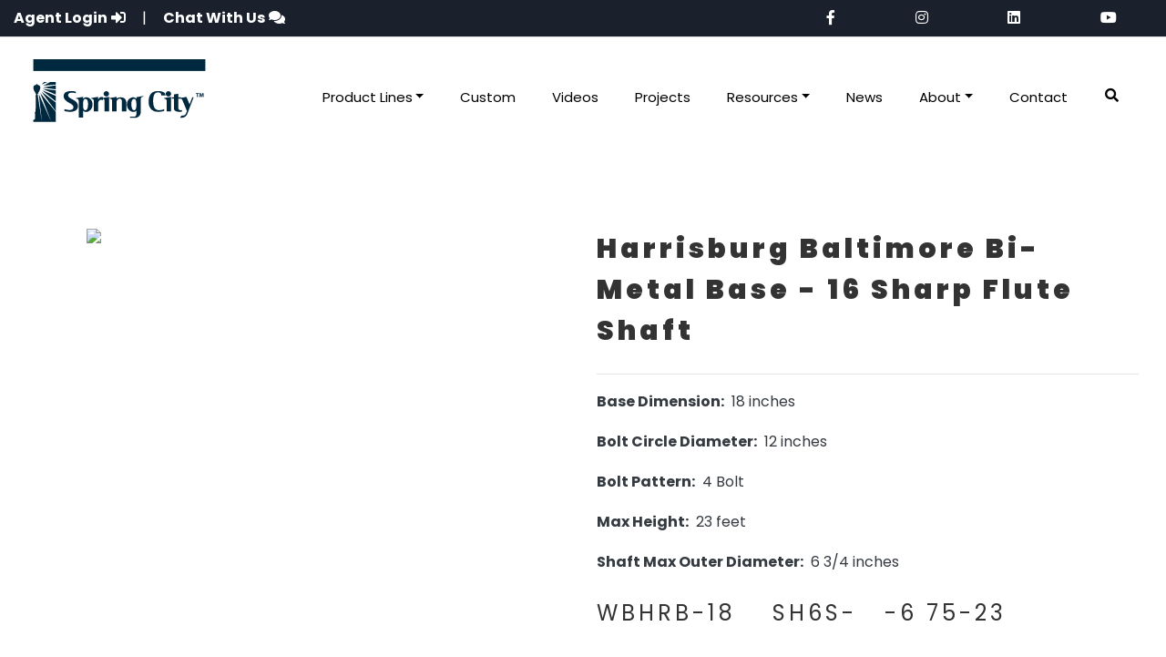

--- FILE ---
content_type: text/html; charset=utf-8
request_url: https://www.springcity.com/Product/harrisburg-baltimore-bimetal-base--16-sharp-flute-shaft
body_size: 35931
content:
<!DOCTYPE html>
<html lang="en">
<head>
    <!-- Google Tag Manager -->
    <script>
        (function (w, d, s, l, i) {
            w[l] = w[l] || []; w[l].push({
                'gtm.start':
                    new Date().getTime(), event: 'gtm.js'
            }); var f = d.getElementsByTagName(s)[0],
                j = d.createElement(s), dl = l != 'dataLayer' ? '&l=' + l : ''; j.async = true; j.src =
                    'https://www.googletagmanager.com/gtm.js?id=' + i + dl; f.parentNode.insertBefore(j, f);
        })(window, document, 'script', 'dataLayer', 'GTM-N7GBTP4');
    </script>
    <!-- End Google Tag Manager -->


    <title>Harrisburg Baltimore Bi-Metal Post Base | 16 Sharp Flute Shaft | WBHRB-18</title>
    <meta charset="utf-8">
    <meta name="viewport" content="width=device-width, initial-scale=1, shrink-to-fit=no">
    <link rel="icon" href="/favicon.ico" type="image/x-icon" />
    <meta name="description" content="Beautifully crafted ornate LED luminaires, lamp posts, bollards, and traffic control pieces.">
    <meta name="keywords" content="Street lighting, Spring City street lighting, outdoor lighting, decorative outdoor lighting, LED Families, Eight Sided, Square, Pendant, Acorn, Cast Frame Conversion Kits, Decorative Light Posts, One Piece Cast Light Pole, Bi-Metal Pole, Traffic Base, Cast Aluminum Base and Extrusion Shaft, Junction Boxes and Pole Bases, Cross Arms and Wall Brackets, Cross Arms, Wall Brackets, Bollards, Outdoor Lighting Accessories">
    <meta name="robots" content="index, follow">
    <meta http-equiv="Content-Type" content="text/html; charset=utf-8">
    <meta name="language" content="English">
    <meta name="revisit-after" content="30 days">
    <meta name="author" content="Spring City Electrical Manufacturing Company, Cre8tive Logic, Pasquine Consulting">

    <link rel="stylesheet" href="https://fonts.googleapis.com/css?family=Poppins:200,300,400,500,600,700,900">
    <link rel="stylesheet" href="https://fonts.googleapis.com/css?family=Playfair+Display:400,400i,700,700i,900,900i">
    <link rel="stylesheet" href="https://use.fontawesome.com/releases/v5.8.2/css/all.css" integrity="sha384-oS3vJWv+0UjzBfQzYUhtDYW+Pj2yciDJxpsK1OYPAYjqT085Qq/1cq5FLXAZQ7Ay" crossorigin="anonymous">

    
    <link href="/css/c8l-2024.css" rel="stylesheet"/>
<link href="/css/open-iconic-bootstrap.min.css" rel="stylesheet"/>
<link href="/css/animate.css" rel="stylesheet"/>
<link href="/css/owl.carousel.min.css" rel="stylesheet"/>
<link href="/css/owl.theme.default.min.css" rel="stylesheet"/>
<link href="/css/magnific-popup.css" rel="stylesheet"/>
<link href="/css/aos.css" rel="stylesheet"/>
<link href="/css/ionicons.min.css" rel="stylesheet"/>
<link href="/css/flaticon.css" rel="stylesheet"/>
<link href="/css/icomoon.css" rel="stylesheet"/>
<link href="/css/style.css" rel="stylesheet"/>


    <style type="text/css">
        #InsuranceOutermostDiv {
            font-weight: lighter;
            text-align: justify;
            margin-bottom: 25px;
            width: 100%;
        }

        #InsuranceLinkDiv {
            font-size: 95%;
            margin: auto;
            text-align: center;
            margin-bottom: 10px;
        }

        #InsuranceNoteDiv {
            font-size: 70%;
            line-height: 1.4;
        }

        #ChatIconListItem:hover {
            cursor: pointer;
        }
    </style>

    <script src="/js/jquery.min.js"></script>

    
    <script src="/js/jquery-migrate-3.0.1.min.js"></script>
<script src="/js/popper.min.js"></script>
<script src="/js/bootstrap.min.js"></script>
<script src="/js/jquery.easing.1.3.js"></script>
<script src="/js/jquery.waypoints.min.js"></script>
<script src="/js/jquery.stellar.min.js"></script>
<script src="/js/owl.carousel.min.js"></script>
<script src="/js/jquery.magnific-popup.min.js"></script>
<script src="/js/jquery.animateNumber.min.js"></script>
<script src="/js/scrollax.min.js"></script>


    <link rel="StyleSheet" href="/css/PasquineConsultingStyles.css" type="text/css" />

    
    <link rel="stylesheet" href="//code.jquery.com/ui/1.12.1/themes/base/jquery-ui.css" />
    <script type="text/javascript" src="https://code.jquery.com/ui/1.12.1/jquery-ui.js"></script>

    <script type="text/javascript">
		//Shorthand for $(document).ready()
		$(function () {
			//$("#txtEmailAddress").bind("NewsletterBoxEnterKeyHandler", function (e) {
			//	CheckNewsletterFormSubmit();
			//});

			$("#txtEmailAddress").keyup(function (e) {
				var keyCode = e.keyCode || e.which;

				if (keyCode === 13) {
					//$(this).trigger("NewsletterBoxEnterKeyHandler");
					CheckNewsletterFormSubmit();
				}
			});

			//$("#btnNewsletter").bind("NewsletterButtonHandler", function (e) {
			//	CheckNewsletterFormSubmit();
			//});

			$("#btnNewsletter").click(function (e) {
				//$(this).trigger("NewsletterButtonHandler");
				CheckNewsletterFormSubmit();
			});

			$("#SearchText").keyup(function (e) {
				var keyCode = e.keyCode || e.which;

				if (keyCode === 13) {
					Search();
				}
			});

			$("#SearchButton").click(function (e) {
				Search();
			});
		});

		function isValidEmailAddress(email) {
			var expr = /^([\w-\.]+)@((\[[0-9]{1,3}\.[0-9]{1,3}\.[0-9]{1,3}\.)|(([\w-]+\.)+))([a-zA-Z]{2,4}|[0-9]{1,3})(\]?)$/;
			if (!expr.test(email)) {
				return false;
			}
			return true;
        }

        function isValidDate(dateString) {
            // First check for the pattern
            if (!/^\d{1,2}\/\d{1,2}\/\d{4}$/.test(dateString))
                return false;

            // Parse the date parts to integers
            var parts = dateString.split("/");
            var day = parseInt(parts[1], 10);
            var month = parseInt(parts[0], 10);
            var year = parseInt(parts[2], 10);

            // Check the ranges of month and year
            if (year < 1000 || year > 3000 || month == 0 || month > 12)
                return false;

            var monthLength = [31, 28, 31, 30, 31, 30, 31, 31, 30, 31, 30, 31];

            // Adjust for leap years
            if (year % 400 == 0 || (year % 100 != 0 && year % 4 == 0))
                monthLength[1] = 29;

            // Check the range of the day
            return day > 0 && day <= monthLength[month - 1];
        }

		function CheckNewsletterFormSubmit() {
			var emailAddress = document.getElementById("txtEmailAddress").value.trim();

			//alert("emailAddress = " + emailAddress + ", valid? = " + (isValidEmailAddress(emailAddress)));

			if (!isValidEmailAddress(emailAddress)) {
				document.getElementById("NewsletterInvalid").style.display = "block";
			}
			else {
				//$.ajax({
				//	type: "POST",
				//	url: "/Home/Newsletter",
				//	data: '{emailAddress: "' + emailAddress + '" }',
				//	contentType: "application/json; charset=utf-8",
				//	dataType: "json",
				//success: function (response) {
				//	alert("Hello: " + response.Name + " .\nCurrent Date and Time: " + response.DateTime);
				//},
				//failure: function (response) {
				//	alert(response.responseText);
				//},
				//error: function (response) {
				//	alert(response.responseText);
				//}
				//});

				$("#NewsletterForm").attr("action", "/Newsletter");
				document.forms.namedItem("NewsletterForm").submit();
			}
		}

		function Search() {
			var searchText = $("#SearchText").val().trim();

			if (searchText == "") {
				alert("Enter your search text");
			}
			else {
				window.location.href = "/Home/Search?searchText=" + searchText;
			}
		}
    </script>

    
    <link rel="stylesheet" href="https://cdn.jsdelivr.net/gh/fancyapps/fancybox@3.5.7/dist/jquery.fancybox.min.css" />
    <script src="https://cdn.jsdelivr.net/gh/fancyapps/fancybox@3.5.7/dist/jquery.fancybox.min.js"></script>

</head>
<body>
    
    <!-- BEGIN LivePerson Monitor. -->
    <!--<script type="text/javascript">
        window.lpTag = window.lpTag || {}, 'undefined' == typeof window.lpTag._tagCount ? (window.lpTag = { wl: lpTag.wl || null, scp: lpTag.scp || null, site: '56258087' || '', section: lpTag.section || '', tagletSection: lpTag.tagletSection || null, autoStart: lpTag.autoStart !== !1, ovr: lpTag.ovr || {}, _v: '1.10.0', _tagCount: 1, protocol: 'https:', events: { bind: function (t, e, i) { lpTag.defer(function () { lpTag.events.bind(t, e, i) }, 0) }, trigger: function (t, e, i) { lpTag.defer(function () { lpTag.events.trigger(t, e, i) }, 1) } }, defer: function (t, e) { 0 === e ? (this._defB = this._defB || [], this._defB.push(t)) : 1 === e ? (this._defT = this._defT || [], this._defT.push(t)) : (this._defL = this._defL || [], this._defL.push(t)) }, load: function (t, e, i) { var n = this; setTimeout(function () { n._load(t, e, i) }, 0) }, _load: function (t, e, i) { var n = t; t || (n = this.protocol + '//' + (this.ovr && this.ovr.domain ? this.ovr.domain : 'lptag.liveperson.net') + '/tag/tag.js?site=' + this.site); var o = document.createElement('script'); o.setAttribute('charset', e ? e : 'UTF-8'), i && o.setAttribute('id', i), o.setAttribute('src', n), document.getElementsByTagName('head').item(0).appendChild(o) }, init: function () { this._timing = this._timing || {}, this._timing.start = (new Date).getTime(); var t = this; window.attachEvent ? window.attachEvent('onload', function () { t._domReady('domReady') }) : (window.addEventListener('DOMContentLoaded', function () { t._domReady('contReady') }, !1), window.addEventListener('load', function () { t._domReady('domReady') }, !1)), 'undefined' === typeof window._lptStop && this.load() }, start: function () { this.autoStart = !0 }, _domReady: function (t) { this.isDom || (this.isDom = !0, this.events.trigger('LPT', 'DOM_READY', { t: t })), this._timing[t] = (new Date).getTime() }, vars: lpTag.vars || [], dbs: lpTag.dbs || [], ctn: lpTag.ctn || [], sdes: lpTag.sdes || [], hooks: lpTag.hooks || [], identities: lpTag.identities || [], ev: lpTag.ev || [] }, lpTag.init()) : window.lpTag._tagCount += 1;
    </script>-->
    <!-- END LivePerson Monitor. -->
    <!-- Google Tag Manager (noscript) -->
    <noscript>
        <iframe src=https://www.googletagmanager.com/ns.html?id=GTM-N7GBTP4 height="0" width="0" style="display:none;visibility:hidden"></iframe>
    </noscript>
    <!-- End Google Tag Manager (noscript) -->

    <nav class="secondary-nav border-bottom bg-dblue ">
        <div class="container-fluid">
            <div class="row d-flex align-items-center">
                <div class="col-md-8 header-contact">
                    <p>
                        <ul class="d-flex list-unstyled justify-content-start">
                            <li><a href="https://springcityagent.com/" target="_blank"> <strong>Agent Login</strong> <i class="fas fa-sign-in-alt"></i></a></li>
                            <li>&nbsp;&nbsp;|&nbsp;&nbsp;</li>
                            <li id="ChatIconListItem"><strong>Chat With Us</strong> <i class="fas fa-comments"></i></li>
                        </ul>
                    </p>
                </div>

                <div class="col-md-4 col-sm-12 user-items">
                    <ul class="d-flex list-unstyled justify-content-around">
                        <li> <a href="https://www.facebook.com/springcityelectrical/" target="_blank"> <i class="fab fa-facebook-f"></i> </a> </li>
                        <li> <a href="https://www.instagram.com/springcitylight/" target="_blank"> <i class="fab fa-instagram"></i> </a> </li>
                        <li> <a href="https://www.linkedin.com/company/spring-city-electrical/" target="_blank"> <i class="fab fa-linkedin"></i> </a> </li>
                        <li> <a href="https://www.youtube.com/channel/UCvvVADpa19YlzDFOaD-Xz6A?view_as=public" target="_blank"> <i class="fab fa-youtube"></i> </a> </li>
                    </ul>
                </div>
            </div>
        </div>
    </nav>

    <nav class="navbar navbar-expand-lg navbar-light bg-light ftco-navbar-light" id="ftco-navbar">
        <div class="container">
            <a class="navbar-brand" href="/"><img src="/images/SpringCity-Logo-dark-01.svg" alt="Spring City Electrical Manufacturing Company" class="img-fluid" width="200"></a>
            <button class="navbar-toggler" type="button" data-toggle="collapse" data-target="#ftco-nav" aria-controls="ftco-nav" aria-expanded="false" aria-label="Toggle navigation">
                <span class="oi oi-menu"></span> Menu
            </button>
            <div class="collapse navbar-collapse" id="ftco-nav">
                <ul class="navbar-nav ml-auto">
                    <li class="nav-item  megamenu-li">
                        <a class="nav-link dropdown-toggle" href="" id="dropdown01" data-toggle="dropdown" aria-haspopup="true" aria-expanded="false">Product Lines</a>
                        <div class="dropdown-menu megamenu" aria-labelledby="dropdown01">
                            <div class="container">
                                <div class="row">
                                    <div class="col-sm-6 col-lg-4">
                                        <a class="dropdown-item text-uppercase" href="/Line/LED"><b>LED Luminaires</b></a>


<a class="dropdown-item" href="/Family/LED/Square">Square</a><a class="dropdown-item" href="/Family/LED/Cast-Frame">Cast Frame</a><a class="dropdown-item" href="/Family/LED/Eight-Sided">Eight Sided</a><a class="dropdown-item" href="/Family/LED/Acorn">Acorn</a><a class="dropdown-item" href="/Family/LED/Pendant">Pendant</a><a class="dropdown-item" href="/Family/LED/Conversion">Conversion Kits</a><a class="dropdown-item" href="/Family/LED/Darksky">Dark Sky</a>
                                    </div>

                                    <div class="col-sm-6 col-lg-4">
                                        <a class="dropdown-item text-uppercase" href="/Line/Post"><b>Decorative Light Posts</b></a>


<a class="dropdown-item" href="/Family/Post/One-Piece-Cast-Light-Pole">One Piece Cast Light Pole</a><a class="dropdown-item" href="/Family/Post/BiMetal-Pole">BiMetal Pole</a><a class="dropdown-item" href="/Family/Post/Traffic-Base">Traffic Base</a><a class="dropdown-item" href="/Family/Post/Cast-Aluminum">Cast Aluminum Base & Extrusion Shaft</a>

                                        
                                        
                                    </div>

                                    <div class="col-sm-6 col-lg-4">
                                        <a class="dropdown-item text-uppercase" href="/Line/Arm"><b>CROSS ARMS &amp; WALL BRACKETS</b></a>


<a class="dropdown-item" href="/Family/Arm/Cross-Arm">Cross Arm</a><a class="dropdown-item" href="/Family/Arm/Wall-Bracket">Wall Bracket</a>
                                        <hr>
                                        
                                        <a class="dropdown-item text-uppercase" href="/Family/Bollard/Bollard"><b>BOLLARDS</b></a>
                                        <hr>
                                        
                                        <a class="dropdown-item text-uppercase" href="/Family/Accessories/Accessories"><b>OUTDOOR LIGHTING ACCESSORIES</b></a>
                                    </div>
                                </div>
                            </div>
                        </div>
                    </li>

                    <li class="nav-item"><a href="/Custom" class="nav-link">Custom</a></li>
                    <li class="nav-item"><a href="/Videos" class="nav-link">Videos</a>
                    <li class="nav-item"><a class="nav-link" href="/Visions">Projects</a></li>

                    <li class="nav-item  megamenu-li">
                        <a class="nav-link dropdown-toggle" href="" id="dropdown03" data-toggle="dropdown" aria-haspopup="true" aria-expanded="false">Resources</a>
                        <div class="dropdown-menu megamenu" aria-labelledby="dropdown03">
                            <div class="container">
                                <div class="row">
                                    <div class="col-sm-6 col-lg-4">
                                        <a class="dropdown-item text-uppercase" href="/Resources/Literature"><b>Literature</b></a>
                                    </div>
                                    <div class="col-sm-6 col-lg-4">
                                        <a class="dropdown-item text-uppercase" href="/Resources/FAQ"><b>Frequently Asked Questions</b></a>
                                    </div>
                                    <div class="col-sm-6 col-lg-4">
                                        <a class="dropdown-item text-uppercase" href="/Resources/LEDWarranty"><b>Warranty</b></a>
                                    </div>
                                    <div class="col-sm-6 col-lg-4">
                                        <a class="dropdown-item text-uppercase" href="/Resources/BABAA"><b>BABAA</b></a>
                                    </div>
                                </div>
                            </div>
                        </div>
                    </li>

                    <li class="nav-item"><a href="/NewsEvents" class="nav-link">News</a></li>

                    <li class="nav-item  megamenu-li">
                        <a class="nav-link dropdown-toggle" href="" id="dropdown04" data-toggle="dropdown" aria-haspopup="true" aria-expanded="false">About</a>
                        <div class="dropdown-menu megamenu" aria-labelledby="dropdown04">
                            <div class="container">
                                <div class="row">
                                    <div class="col-sm-6 col-lg-4">
                                        <a class="dropdown-item text-uppercase" href="/About/History"><b>Our History</b></a>
                                        <hr>
                                    </div>
                                    <div class="col-sm-6 col-lg-4">
                                        <a class="dropdown-item text-uppercase" href="/About/CareersNew"><b>Careers</b></a>
                                        <hr>

                                    </div>
                                    <div class="col-sm-6 col-lg-4">
                                        <a class="dropdown-item text-uppercase" href="/Resources/TermsAndConditions"><b>Terms &amp; Conditions</b></a>
                                        <hr>
                                    </div>
                                </div>
                            </div>
                        </div>
                    </li>
                    <li class="nav-item"><a class="nav-link" href="/Contact">Contact</a></li>

                    
                    <li class="nav-item">
                        
                        <button class="nav-link btn btn-light" data-toggle="collapse" href="#searchBar" role="button" aria-expanded="false" aria-controls="searchBar">
                            <i class="fas fa-search"></i>
                        </button>
                    </li>
                </ul>
            </div>
        </div>
    </nav>
    <!-- END nav -->

    <div class="collapse" id="searchBar">
        <div class="container">
            <div class="row d-flex justify-content-center">
                <div class="col-12">

                    <div class="input-group mb-3">
                        <input id="SearchText" type="text" class="form-control" placeholder="What Are You Looking For?" aria-label="searchBar" aria-describedby="searchBar">
                        <div class="input-group-append">
                            
                            
                            <button id="SearchButton" class="btn btn-outline-secondary" type="button">Search</button>
                        </div>
                    </div>

                </div>
            </div>
        </div>
    </div>

    



<section class="ftco-section ">
    <div class="container">
        <div class="row align-items-center">
            <div class="col-lg-6 d-flex justify-content-center align-self-start">
                <img src="/FileAccess/GetFile?itemType=1&amp;fileType=1&amp;itemId=480" class="img-fluid" alt="Harrisburg Baltimore Bi-Metal Base - 16 Sharp Flute Shaft" style="max-height:700px;" />

                
                
            </div>

            <div class="col-lg-6">
                <div class="row">
					<div class="col-md-12 heading-section ftco-animate">
                        
						
						<h1 class="mb-4 poppins" style="font-weight:900;font-size:30px;"><span>Harrisburg Baltimore Bi-Metal Base - 16 Sharp Flute Shaft</span></h1>
						<hr>
<p class="text-dark"><b>Base Dimension:</b> &nbsp;18 inches</p><p class="text-dark"><b>Bolt Circle Diameter:</b> &nbsp;12 inches</p><p class="text-dark"><b>Bolt Pattern:</b> &nbsp;4 Bolt</p><p class="text-dark"><b>Max Height:</b> &nbsp;23 feet</p><p class="text-dark"><b>Shaft Max Outer Diameter:</b> &nbsp;6 3/4 inches</p>							<h2><small class="poppins">WBHRB-18 &#160;&#160;&#160;SH6S- &#160;&#160;-6 75-23</small></h2><br />
										<p class="text-dark"><a href="/FileAccess/DownloadFile?itemType=1&amp;fileType=3&amp;itemId=2307" target="_self">Spec for Harrisburg Baltimore Bi-Metal Base - 16 Sharp Flute Shaft<span class="icon-arrow_forward ml-4"></span></a></p>
										<p class="text-dark"><a href="/FileAccess/DownloadFile?itemType=1&amp;fileType=4&amp;itemId=2308" target="_blank">Ordering sheet for Harrisburg Baltimore Bi-Metal Base - 16 Sharp Flute Shaft<span class="icon-arrow_forward ml-4"></span></a></p>

						<p class="text-dark"><a href="/Photometric">Photometry & IES File Request Form<span class="icon-arrow_forward ml-4"></span></a></p>
					</div>
                </div>
            </div>
        </div>
    </div>
</section>


    <!--OTHER PRODUCTS -->
    <section class="ftco-section ">
        <div class="container">
            <div class="row h-100">
                <div class="col-12"><h2 class=" text-center"><span><b>Other Products in Harrisburg Baltimore</b></span></h2></div>
                    <div class="col-sm-6 col-md-3 text-center align-self-end" style="margin-bottom:30px;">
                        <a href="/Product/harrisburg-baltimore-bimetal-base"><img src="/FileAccess/GetFile?itemType=1&amp;fileType=1&amp;itemId=474" class="img-fluid" alt="Harrisburg Baltimore Bi-Metal Base" title="Harrisburg Baltimore Bi-Metal Base" /></a>

                        
                        

                        <p class="text-dark">WBHRB-18</p>
                        <a href="/Product/harrisburg-baltimore-bimetal-base" class="btn btn-block btn-dark py-2">View Product<span class="icon-arrow_forward ml-4"></span></a>
                    </div>
                    <div class="col-sm-6 col-md-3 text-center align-self-end" style="margin-bottom:30px;">
                        <a href="/Product/harrisburg-baltimore-bimetal-base--12-flat-flute-shaft"><img src="/FileAccess/GetFile?itemType=1&amp;fileType=1&amp;itemId=479" class="img-fluid" alt="Harrisburg Baltimore Bi-Metal Base - 12 Flat Flute Shaft" title="Harrisburg Baltimore Bi-Metal Base - 12 Flat Flute Shaft" /></a>

                        
                        

                        <p class="text-dark">WBHRB-18 &#160;&#160;&#160;SH2F- &#160;&#160;-6 75-23</p>
                        <a href="/Product/harrisburg-baltimore-bimetal-base--12-flat-flute-shaft" class="btn btn-block btn-dark py-2">View Product<span class="icon-arrow_forward ml-4"></span></a>
                    </div>
                    <div class="col-sm-6 col-md-3 text-center align-self-end" style="margin-bottom:30px;">
                        <a href="/Product/harrisburg-baltimore-bimetal-base--8-sharp-flute-shaft"><img src="/FileAccess/GetFile?itemType=1&amp;fileType=1&amp;itemId=481" class="img-fluid" alt="Harrisburg Baltimore Bi-Metal Base - 8 Sharp Flute Shaft" title="Harrisburg Baltimore Bi-Metal Base - 8 Sharp Flute Shaft" /></a>

                        
                        

                        <p class="text-dark">WBHRB-18 &#160;&#160;&#160;SH8S- &#160;&#160;-6 75-23</p>
                        <a href="/Product/harrisburg-baltimore-bimetal-base--8-sharp-flute-shaft" class="btn btn-block btn-dark py-2">View Product<span class="icon-arrow_forward ml-4"></span></a>
                    </div>
                    <div class="col-sm-6 col-md-3 text-center align-self-end" style="margin-bottom:30px;">
                        <a href="/Product/harrisburg-baltimore-bimetal-base--smooth-shaft"><img src="/FileAccess/GetFile?itemType=1&amp;fileType=1&amp;itemId=482" class="img-fluid" alt="Harrisburg Baltimore Bi-Metal Base - Smooth Shaft" title="Harrisburg Baltimore Bi-Metal Base - Smooth Shaft" /></a>

                        
                        

                        <p class="text-dark">WBHRB-18 &#160;&#160;&#160;SHSM- &#160;&#160;-6 75-23</p>
                        <a href="/Product/harrisburg-baltimore-bimetal-base--smooth-shaft" class="btn btn-block btn-dark py-2">View Product<span class="icon-arrow_forward ml-4"></span></a>
                    </div>
            </div>
        </div>
    </section>


    <!-- News Signup -->
    
    <!--
    <section id="NewsletterSection" class="ftco-subscribe ftco-section bg-light">
        <div class="overlay">
            <div class="container">
                <div class="row d-flex justify-content-center">
                    <div class="col-md-8 text-wrap text-center heading-section ftco-animate">
                        <h2 class="mb-4"><span>Subscribe to our Newsletter</span></h2>
                        <p>Stay in touch with our latests products, news, events, technology, and more by signing up for Spring City email blasts.</p>
                        <div class="row d-flex justify-content-center mt-4 mb-4">
                            <div class="col-md-8">-->

                                
                                <!--<form id="NewsletterForm" method="post" action="#" class="subscribe-form" style="margin-bottom:10px;">
                                    <div id="NewsletterMainDiv" class="form-group d-flex">
                                        <input type="text" id="txtEmailAddress" name="txtEmailAddress" class="form-control" placeholder="Enter email address">-->
                                        
                                        <!--<input type="text" class="form-control" style="display:none;" />-->
                                        
                                        <!--<input type="button" value="Subscribe" class="submit px-3" id="btnNewsletter">
                                    </div>
                                </form>

                                <div id="NewsletterInvalid" class="ValidationDiv"><span class="ValidationText">Please enter a valid email address</span></div>
                            </div>
                        </div>
                    </div>
                </div>
            </div>
        </div>
    </section>
    -->

    <footer class="ftco-footer ftco-footer-2 ftco-section">
        <div class="container">
            <div class="row mb-5">
                <div class="col-md">
                    <div class="ftco-footer-widget mb-4">
                        <h2 class="ftco-heading-2"><img src="/images/SpringCity-Logo-white-01.svg" class="img-fluid"></h2>
                        <p>Beautifully crafted ornate LED luminaires, lamp posts, bollards, and traffic control pieces. <br>Classic Made Better.</p>
                        <ul class="ftco-footer-social list-unstyled float-md-left float-lft mt-5">
                            <li class="ftco-animate"><a href="https://www.youtube.com/channel/UCvvVADpa19YlzDFOaD-Xz6A?view_as=public" target="_blank"><span class="icon-youtube-play"></span></a></li>
                            <li class="ftco-animate"><a href="https://www.facebook.com/springcityelectrical/" target="_blank"><span class="icon-facebook"></span></a></li>
                            <li class="ftco-animate"><a href="https://www.instagram.com/springcitylight/"><span class="icon-instagram" target="_blank"></span></a></li>
                            <li class="ftco-animate"><a href="https://www.linkedin.com/company/spring-city-electrical"><span class="icon-linkedin" target="_blank"></span></a></li>
                        </ul>
                    </div>
                </div>

                <div class="col-md">
                    <div class="ftco-footer-widget mb-4 ml-md-5">
                        <h2 class="ftco-heading-2">Product Lines</h2>
                        <ul class="list-unstyled">
                            <li><a href="/Line/LED" class="py-2 d-block">LED Families</a></li>
                            <li><a href="/Line/Post" class="py-2 d-block">Decorative Light Posts</a></li>
                            <li><a href="/Family/Post/Cast-Aluminum" class="py-2 d-block">Cast Aluminum Base &amp; Extrustion Shaft</a></li>

                            
                            

                            <li><a href="/Line/Arm" class="py-2 d-block">Cross Arm &amp; Wall Brackets</a></li>
                            <li><a href="/Line/Bollard" class="py-2 d-block">Bollards</a></li>
                            <li><a href="/Line/Accessories" class="py-2 d-block">Outdoor Lighting Accessories</a></li>
                        </ul>
                    </div>
                </div>

                <div class="col-md">
                    <div class="ftco-footer-widget mb-4">
                        <h2 class="ftco-heading-2">Contact Us</h2>
                        <div class="block-23 mb-3">
                            <ul>
                                <li><span class="icon icon-map-marker"></span><span class="text">One South Main Street, Spring City, PA 19475, USA</span></li>
                                <li><a href="#"><span class="icon icon-phone"></span><span class="text">(610) 948-4000 </span></a></li>
                                <li><a href="#"><span class="icon icon-fax"></span><span class="text">(610) 948-5577 </span></a></li>
                                <li><a href="mailto:marketing@springcity.com?subject=Inquiry from Spring City Website"><span class="icon icon-envelope"></span><span class="text">Email Spring City</span></a></li>
                                <li><a href="/Resources/BABAA"><img src="/images/SC-BABA-Logo-WhiteOutline-footer.png" alt="Build America Buy America" title="Build America Buy America" /></a></li>
                            </ul>
                        </div>
                    </div>
                </div>
            </div>

            <div class="row" id="InsuranceOutermostDiv">
                <div class="col-12">
                    <div id="InsuranceLinkDiv"><a target="_blank" href="https://storage.googleapis.com/ihg-dart-edw-mrf-prod-public/ia/2023-01-01_37442_index.json">Transparency in Coverage Machine Readable Files Link</a></div>
                    <div id="InsuranceNoteDiv">
                        This link is being posted on our external website In accordance with the Transparency in Coverage (TCR) Machine-Readable Files (MRFs) provision of the Consolidated Appropriations Act of 2021.  Per Centers for Medicare and Medicaid Services (CMS) guidelines, the data contained within this link is displayed in a .JSON (JavaScript Object Notation) file. The JSON format is a technical standard data interchange format that is primarily used for transmitting data between a web application and a server. These files are meant to be used by researchers, government entities, and data aggregators to develop comparative data across health insurance issuers. They are not intended for use by health plan members, employees, or non-technical business users.
                    </div>
                </div>

            </div>

            <div class="row">
                <div class="col-md-12 text-center">
                    <p>
                        Spring City Electrical Mfg. Co., Inc Copyright &copy;
                        <script>document.write(new Date().getFullYear());</script>  &nbsp; | &nbsp; Developed by: &nbsp;<i class="fas fa-lightbulb"></i> <a href="https://cre8tivelogic.com" target="_blank">Cre8tive Logic</a> &nbsp; and &nbsp; <i class="fas fa-database"></i> <a href="https://www.pasquine.com" target="_blank">Pasquine Consulting</a>
                    </p>
                </div>
            </div>
        </div>
    </footer>

    <div id="SurveyMonkey"></div>

    <!-- loader -->
    <div id="ftco-loader" class="show fullscreen"><svg class="circular" width="48px" height="48px"><circle class="path-bg" cx="24" cy="24" r="22" fill="none" stroke-width="4" stroke="#eeeeee" /><circle class="path" cx="24" cy="24" r="22" fill="none" stroke-width="4" stroke-miterlimit="10" stroke="#F96D00" /></svg></div>

    
    <script type="text/javascript" src="/js/aos.js"></script>
    <script type="text/javascript" src="/js/main.js"></script>

    
    <script type="application/javascript">
        //MegaMenu Script
        $(document).ready(function() {
            $(".megamenu").on("click", function(e) {
                e.stopPropagation();
            });
        });
    </script>

    <script type="text/javascript" language="javascript">
        //4/9/21: Updated the LeadLander tracking code per request from Traice.
        //Support: leadlander-support@uplandsoftware.com
        //var sf14gv = 29968;
        //(function () {
        //    var sf14g = document.createElement('script');
        //    sf14g.src = 'https://tracking.leadlander.com/lt.min.js';
        //    var s = document.getElementsByTagName('script')[0]; s.parentNode.insertBefore(sf14g, s);
        //})();

        var llcookieless = false;
        var formalyze = [];
        formalyze.auto = true;
        formalyze.callback = function (options) { };
        (function () {
            var a = document.createElement('script');
            a.src = 'https://lltrck.com/scripts/lt-v3.js?llid=29968';
            var s = document.getElementsByTagName('script')[0]; s.parentNode.insertBefore(a, s);
        })();

        //Launch Olark Chat window
        $("#ChatIconListItem").click(function () {
            olark("api.chat.setOperatorGroup", {
                group: "7725-491-10-8975"
            });
            olark("api.box.expand");
        });
    </script>

    

    <!-- begin olark code -->
    <script type="text/javascript" async>
        ; (function (o, l, a, r, k, y) { if (o.olark) return; r = "script"; y = l.createElement(r); r = l.getElementsByTagName(r)[0]; y.async = 1; y.src = "//" + a; r.parentNode.insertBefore(y, r); y = o.olark = function () { k.s.push(arguments); k.t.push(+new Date) }; y.extend = function (i, j) { y("extend", i, j) }; y.identify = function (i) { y("identify", k.i = i) }; y.configure = function (i, j) { y("configure", i, j); k.c[i] = j }; k = y._ = { s: [], t: [+new Date], c: {}, l: a }; })(window, document, "static.olark.com/jsclient/loader.js");
        /* custom configuration goes here (www.olark.com/documentation) */
        olark.identify("7725-491-10-8975");
    </script>
    <!-- end olark code -->



    <!-- 12/8/23: Added Survey Monkey code snippet -->
    
</body>
</html>

--- FILE ---
content_type: text/css
request_url: https://www.springcity.com/css/open-iconic-bootstrap.min.css
body_size: 9288
content:
@font-face{font-family:Icons;src:url(../fonts/open-iconic/open-iconic.eot);src:url(../fonts/open-iconic/open-iconic.eot?#iconic-sm) format('embedded-opentype'),url(../fonts/open-iconic/open-iconic.woff) format('woff'),url(../fonts/open-iconic/open-iconic.ttf) format('truetype'),url(../fonts/open-iconic/open-iconic.otf) format('opentype'),url(../fonts/open-iconic/open-iconic.svg#iconic-sm) format('svg');font-weight:400;font-style:normal}.oi{position:relative;top:1px;display:inline-block;speak:none;font-family:Icons;font-style:normal;font-weight:400;line-height:1;-webkit-font-smoothing:antialiased;-moz-osx-font-smoothing:grayscale}.oi:empty:before{width:1em;text-align:center;box-sizing:content-box}.oi.oi-align-center:before{text-align:center}.oi.oi-align-left:before{text-align:left}.oi.oi-align-right:before{text-align:right}.oi.oi-flip-horizontal:before{-webkit-transform:scale(-1,1);-ms-transform:scale(-1,1);transform:scale(-1,1)}.oi.oi-flip-vertical:before{-webkit-transform:scale(1,-1);-ms-transform:scale(-1,1);transform:scale(1,-1)}.oi.oi-flip-horizontal-vertical:before{-webkit-transform:scale(-1,-1);-ms-transform:scale(-1,1);transform:scale(-1,-1)}.oi-account-login:before{content:'\e000'}.oi-account-logout:before{content:'\e001'}.oi-action-redo:before{content:'\e002'}.oi-action-undo:before{content:'\e003'}.oi-align-center:before{content:'\e004'}.oi-align-left:before{content:'\e005'}.oi-align-right:before{content:'\e006'}.oi-aperture:before{content:'\e007'}.oi-arrow-bottom:before{content:'\e008'}.oi-arrow-circle-bottom:before{content:'\e009'}.oi-arrow-circle-left:before{content:'\e00a'}.oi-arrow-circle-right:before{content:'\e00b'}.oi-arrow-circle-top:before{content:'\e00c'}.oi-arrow-left:before{content:'\e00d'}.oi-arrow-right:before{content:'\e00e'}.oi-arrow-thick-bottom:before{content:'\e00f'}.oi-arrow-thick-left:before{content:'\e010'}.oi-arrow-thick-right:before{content:'\e011'}.oi-arrow-thick-top:before{content:'\e012'}.oi-arrow-top:before{content:'\e013'}.oi-audio-spectrum:before{content:'\e014'}.oi-audio:before{content:'\e015'}.oi-badge:before{content:'\e016'}.oi-ban:before{content:'\e017'}.oi-bar-chart:before{content:'\e018'}.oi-basket:before{content:'\e019'}.oi-battery-empty:before{content:'\e01a'}.oi-battery-full:before{content:'\e01b'}.oi-beaker:before{content:'\e01c'}.oi-bell:before{content:'\e01d'}.oi-bluetooth:before{content:'\e01e'}.oi-bold:before{content:'\e01f'}.oi-bolt:before{content:'\e020'}.oi-book:before{content:'\e021'}.oi-bookmark:before{content:'\e022'}.oi-box:before{content:'\e023'}.oi-briefcase:before{content:'\e024'}.oi-british-pound:before{content:'\e025'}.oi-browser:before{content:'\e026'}.oi-brush:before{content:'\e027'}.oi-bug:before{content:'\e028'}.oi-bullhorn:before{content:'\e029'}.oi-calculator:before{content:'\e02a'}.oi-calendar:before{content:'\e02b'}.oi-camera-slr:before{content:'\e02c'}.oi-caret-bottom:before{content:'\e02d'}.oi-caret-left:before{content:'\e02e'}.oi-caret-right:before{content:'\e02f'}.oi-caret-top:before{content:'\e030'}.oi-cart:before{content:'\e031'}.oi-chat:before{content:'\e032'}.oi-check:before{content:'\e033'}.oi-chevron-bottom:before{content:'\e034'}.oi-chevron-left:before{content:'\e035'}.oi-chevron-right:before{content:'\e036'}.oi-chevron-top:before{content:'\e037'}.oi-circle-check:before{content:'\e038'}.oi-circle-x:before{content:'\e039'}.oi-clipboard:before{content:'\e03a'}.oi-clock:before{content:'\e03b'}.oi-cloud-download:before{content:'\e03c'}.oi-cloud-upload:before{content:'\e03d'}.oi-cloud:before{content:'\e03e'}.oi-cloudy:before{content:'\e03f'}.oi-code:before{content:'\e040'}.oi-cog:before{content:'\e041'}.oi-collapse-down:before{content:'\e042'}.oi-collapse-left:before{content:'\e043'}.oi-collapse-right:before{content:'\e044'}.oi-collapse-up:before{content:'\e045'}.oi-command:before{content:'\e046'}.oi-comment-square:before{content:'\e047'}.oi-compass:before{content:'\e048'}.oi-contrast:before{content:'\e049'}.oi-copywriting:before{content:'\e04a'}.oi-credit-card:before{content:'\e04b'}.oi-crop:before{content:'\e04c'}.oi-dashboard:before{content:'\e04d'}.oi-data-transfer-download:before{content:'\e04e'}.oi-data-transfer-upload:before{content:'\e04f'}.oi-delete:before{content:'\e050'}.oi-dial:before{content:'\e051'}.oi-document:before{content:'\e052'}.oi-dollar:before{content:'\e053'}.oi-double-quote-sans-left:before{content:'\e054'}.oi-double-quote-sans-right:before{content:'\e055'}.oi-double-quote-serif-left:before{content:'\e056'}.oi-double-quote-serif-right:before{content:'\e057'}.oi-droplet:before{content:'\e058'}.oi-eject:before{content:'\e059'}.oi-elevator:before{content:'\e05a'}.oi-ellipses:before{content:'\e05b'}.oi-envelope-closed:before{content:'\e05c'}.oi-envelope-open:before{content:'\e05d'}.oi-euro:before{content:'\e05e'}.oi-excerpt:before{content:'\e05f'}.oi-expand-down:before{content:'\e060'}.oi-expand-left:before{content:'\e061'}.oi-expand-right:before{content:'\e062'}.oi-expand-up:before{content:'\e063'}.oi-external-link:before{content:'\e064'}.oi-eye:before{content:'\e065'}.oi-eyedropper:before{content:'\e066'}.oi-file:before{content:'\e067'}.oi-fire:before{content:'\e068'}.oi-flag:before{content:'\e069'}.oi-flash:before{content:'\e06a'}.oi-folder:before{content:'\e06b'}.oi-fork:before{content:'\e06c'}.oi-fullscreen-enter:before{content:'\e06d'}.oi-fullscreen-exit:before{content:'\e06e'}.oi-globe:before{content:'\e06f'}.oi-graph:before{content:'\e070'}.oi-grid-four-up:before{content:'\e071'}.oi-grid-three-up:before{content:'\e072'}.oi-grid-two-up:before{content:'\e073'}.oi-hard-drive:before{content:'\e074'}.oi-header:before{content:'\e075'}.oi-headphones:before{content:'\e076'}.oi-heart:before{content:'\e077'}.oi-home:before{content:'\e078'}.oi-image:before{content:'\e079'}.oi-inbox:before{content:'\e07a'}.oi-infinity:before{content:'\e07b'}.oi-info:before{content:'\e07c'}.oi-italic:before{content:'\e07d'}.oi-justify-center:before{content:'\e07e'}.oi-justify-left:before{content:'\e07f'}.oi-justify-right:before{content:'\e080'}.oi-key:before{content:'\e081'}.oi-laptop:before{content:'\e082'}.oi-layers:before{content:'\e083'}.oi-lightbulb:before{content:'\e084'}.oi-link-broken:before{content:'\e085'}.oi-link-intact:before{content:'\e086'}.oi-list-rich:before{content:'\e087'}.oi-list:before{content:'\e088'}.oi-location:before{content:'\e089'}.oi-lock-locked:before{content:'\e08a'}.oi-lock-unlocked:before{content:'\e08b'}.oi-loop-circular:before{content:'\e08c'}.oi-loop-square:before{content:'\e08d'}.oi-loop:before{content:'\e08e'}.oi-magnifying-glass:before{content:'\e08f'}.oi-map-marker:before{content:'\e090'}.oi-map:before{content:'\e091'}.oi-media-pause:before{content:'\e092'}.oi-media-play:before{content:'\e093'}.oi-media-record:before{content:'\e094'}.oi-media-skip-backward:before{content:'\e095'}.oi-media-skip-forward:before{content:'\e096'}.oi-media-step-backward:before{content:'\e097'}.oi-media-step-forward:before{content:'\e098'}.oi-media-stop:before{content:'\e099'}.oi-medical-cross:before{content:'\e09a'}.oi-menu:before{content:'\e09b'}.oi-microphone:before{content:'\e09c'}.oi-minus:before{content:'\e09d'}.oi-monitor:before{content:'\e09e'}.oi-moon:before{content:'\e09f'}.oi-move:before{content:'\e0a0'}.oi-musical-note:before{content:'\e0a1'}.oi-paperclip:before{content:'\e0a2'}.oi-pencil:before{content:'\e0a3'}.oi-people:before{content:'\e0a4'}.oi-person:before{content:'\e0a5'}.oi-phone:before{content:'\e0a6'}.oi-pie-chart:before{content:'\e0a7'}.oi-pin:before{content:'\e0a8'}.oi-play-circle:before{content:'\e0a9'}.oi-plus:before{content:'\e0aa'}.oi-power-standby:before{content:'\e0ab'}.oi-print:before{content:'\e0ac'}.oi-project:before{content:'\e0ad'}.oi-pulse:before{content:'\e0ae'}.oi-puzzle-piece:before{content:'\e0af'}.oi-question-mark:before{content:'\e0b0'}.oi-rain:before{content:'\e0b1'}.oi-random:before{content:'\e0b2'}.oi-reload:before{content:'\e0b3'}.oi-resize-both:before{content:'\e0b4'}.oi-resize-height:before{content:'\e0b5'}.oi-resize-width:before{content:'\e0b6'}.oi-rss-alt:before{content:'\e0b7'}.oi-rss:before{content:'\e0b8'}.oi-script:before{content:'\e0b9'}.oi-share-boxed:before{content:'\e0ba'}.oi-share:before{content:'\e0bb'}.oi-shield:before{content:'\e0bc'}.oi-signal:before{content:'\e0bd'}.oi-signpost:before{content:'\e0be'}.oi-sort-ascending:before{content:'\e0bf'}.oi-sort-descending:before{content:'\e0c0'}.oi-spreadsheet:before{content:'\e0c1'}.oi-star:before{content:'\e0c2'}.oi-sun:before{content:'\e0c3'}.oi-tablet:before{content:'\e0c4'}.oi-tag:before{content:'\e0c5'}.oi-tags:before{content:'\e0c6'}.oi-target:before{content:'\e0c7'}.oi-task:before{content:'\e0c8'}.oi-terminal:before{content:'\e0c9'}.oi-text:before{content:'\e0ca'}.oi-thumb-down:before{content:'\e0cb'}.oi-thumb-up:before{content:'\e0cc'}.oi-timer:before{content:'\e0cd'}.oi-transfer:before{content:'\e0ce'}.oi-trash:before{content:'\e0cf'}.oi-underline:before{content:'\e0d0'}.oi-vertical-align-bottom:before{content:'\e0d1'}.oi-vertical-align-center:before{content:'\e0d2'}.oi-vertical-align-top:before{content:'\e0d3'}.oi-video:before{content:'\e0d4'}.oi-volume-high:before{content:'\e0d5'}.oi-volume-low:before{content:'\e0d6'}.oi-volume-off:before{content:'\e0d7'}.oi-warning:before{content:'\e0d8'}.oi-wifi:before{content:'\e0d9'}.oi-wrench:before{content:'\e0da'}.oi-x:before{content:'\e0db'}.oi-yen:before{content:'\e0dc'}.oi-zoom-in:before{content:'\e0dd'}.oi-zoom-out:before{content:'\e0de'}

--- FILE ---
content_type: text/css
request_url: https://www.springcity.com/css/PasquineConsultingStyles.css
body_size: 356
content:
.ValidationDiv {
	margin-bottom: 10px;
	display: none;
}

.ValidationText {
	color: red;
}

h6, .h6 {
	line-height: 1.5;
	color: rgba(0, 0, 0, 0.8);
	font-weight: 400;
	font-family: "Playfair Display", serif;
}

.FilterButton {
	color: #fff;
	background-color: #343a40;
	border-color: #343a40;
}

.FilterButton:hover {
	color: #fff;
	background-color: #115aa9;
	border-color: #115aa9;
}

.FilterButtonSelected {
	background-color: #115AA9;
	border-color: #115AA9;
}

.antispam {
	display: none;
}

--- FILE ---
content_type: image/svg+xml
request_url: https://www.springcity.com/images/SpringCity-Logo-dark-01.svg
body_size: 4672
content:
<?xml version="1.0" encoding="utf-8"?>
<!-- Generator: Adobe Illustrator 23.0.3, SVG Export Plug-In . SVG Version: 6.00 Build 0)  -->
<svg version="1.2" baseProfile="tiny" id="Layer_1" xmlns="http://www.w3.org/2000/svg" xmlns:xlink="http://www.w3.org/1999/xlink"
	 x="0px" y="0px" viewBox="0 0 1366 563" xml:space="preserve">
<g>
	<rect x="38" y="-1.58" fill="#00293F" width="1290" height="90.58"/>
	<path fill="#00293F" d="M1308.97,286.37h6.59l-1.64-29.19h-8.81l-3.18,9.7c-0.97,3.25-1.99,7.11-2.84,10.48h-0.13
		c-0.66-3.42-1.59-7.11-2.53-10.45l-2.92-9.74h-8.97l-1.91,29.19h6.24l0.53-11.08c0.23-3.64,0.35-8.15,0.53-12.09h0.09
		c0.71,3.82,1.73,7.98,2.7,11.44l3.19,11.26h5.27l3.62-11.38c1.15-3.43,2.4-7.59,3.32-11.31h0.13c0,4.24,0.13,8.49,0.27,12
		L1308.97,286.37z M1265,286.37h6.78v-23.65h8.13v-5.54H1257v5.54h8V286.37z M1239.99,288.24l-46.9,125.14
		c0,0-13.18,36.81-53.92,28.94l9.07-15.42c0,0,25.86,3.43,33.04-12.84c0.65-1.28,4.04-9.82,8.77-21.89l-35.64-85.96
		c0,0-3.94-7.02-12.84-7.02c-0.24,0-0.42-0.03-0.62-0.03h-15.27v68.53c0,0-2.55,23.58,26.84,17.42v11.73c0,0-59.98,9.7-59.98-24.5
		v-73.18h-17.03v-11.24h17.03v-21.37l33.14-5.6v26.97h18.25v4.93l42.66-7.54l23.06,56.37c10.82-28.01,20.6-53.45,20.6-53.45H1239.99
		z M936.33,319.02c0,46.24,17.43,66.97,43.72,66.97c26.29,0,39.92-9.1,39.92-9.1v13.66c0,0-13.64,7.57-47.26,7.57
		c-52.31,0-69.99-40.44-69.99-71.77c0-31.34,4.29-85.42,68.22-85.42s57.87,33.61,57.87,33.61h-31.85c0-10.35-0.76-23.76-25.26-23.76
		C947.2,250.79,936.33,272.77,936.33,319.02 M1021.19,298.9c-4.65,0-4.63-4.2-2.03-4.88c2.61-0.67,51.78-9.05,51.78-9.05v15.61
		v88.78v5.25h-32.96l-0.01-78.04C1037.96,316.58,1038.95,299.12,1021.19,298.9 M560.07,292.84c13.84-2.48,45.46-7.86,45.46-7.86
		v15.61v88.78v5.25h-32.97l-0.01-78.04c0,0,0.78-14.44-12.48-17.19v11.15c-24.91-12.05-33.09,7.24-35.73,19.07v59.76v5.25h-32.97
		v-78.04c0,0,0.99-17.45-16.76-17.68c-4.65,0-4.63-4.2-2.03-4.88c2.6-0.67,51.77-9.05,51.77-9.05v15.61v6.33
		c8.86-29.05,35.73-19.92,35.73-19.92V292.84z M693.76,288.46c42.64,0,41.81,39.32,41.81,39.32v66.83H702.6l-0.02-73.06
		c0,0,0.58-22.77-17.16-22.9c-13.57,0-21.2,13.48-23.7,20.77v75.18h-32.96l-0.02-78.04c0,0,1-17.45-16.77-17.68
		c-4.64,0-4.63-4.2-2.02-4.88c2.6-0.67,51.77-9.05,51.77-9.05v13.41C666.97,293.99,676.91,288.46,693.76,288.46 M810.34,331.08
		c0-13.13-4.09-30.89-16.07-30.89c-23.46,0-20.92,41.34-20.92,41.34c0,48.33,21.72,44.68,21.72,44.68
		c11.23,0,14.46-14.77,15.28-26.28V331.08z M862.77,279.19c2.6,0.68,2.6,4.88-2.02,4.88c-17.77,0.21-16.77,17.68-16.77,17.68
		s-0.01,85.15-0.01,95.6c0,36.32-31.42,46.43-39.07,46.43c-7.67,0-42.12-0.21-42.12-0.21l0.12-9.56c0,0,29.66,0.22,36.32,0.22
		c6.66,0,11.78-10.78,11.78-22.78v-5.25v-0.01v-17.93l-0.66,1.1c-4.02,4.81-11.12,10-22.11,10c-16.16,0-48.48-16-48.48-56.1
		c0-40.08,29.47-55.3,47.68-55.13c12.53,0.1,19.65,7.7,22.9,12.43l0.66,0.95V287.7C811,287.7,860.17,278.51,862.77,279.19
		 M448.4,341.53c0,0,2.53-41.34-20.91-41.34c-12,0-16.07,17.76-16.07,30.89v28.85c0.82,11.51,4.05,26.29,15.28,26.29
		C426.69,386.22,448.4,389.87,448.4,341.53 M434.31,288.13c18.22-0.17,47.68,15.05,47.68,55.14c0,40.09-32.32,56.09-48.48,56.09
		c-10.98,0-18.09-5.19-22.1-10v52.99h-32.97l-0.01-125.78c0,0,0.99-17.45-16.77-17.68c-4.64,0-4.63-4.2-2.02-4.88
		c2.6-0.67,51.78-9.05,51.78-9.05v15.61C414.65,295.83,421.78,288.24,434.31,288.13 M298.59,272.66
		c0.34,31.11,74.84,32.02,74.48,81.89c-0.26,35.61-32.94,43.9-61.04,43.65c-21.13-0.19-39.73-5.6-39.73-5.6v-14.95
		c0,0,64.51,22.36,66.78-13.9c2.02-32.57-73.88-34.76-73.88-85.21c0-26.76,25.78-35.91,50-37.31c21.46-1.25,41.7,3.93,41.7,3.93
		v13.29C345.88,253.16,298.29,245.16,298.59,272.66 M1050.97,241.87c-11.1,0-20.13,9.04-20.13,20.14c0,11.1,9.03,20.14,20.13,20.14
		c11.11,0,20.15-9.04,20.15-20.14C1071.12,250.91,1062.08,241.87,1050.97,241.87 M585.59,241.87c-11.11,0-20.14,9.03-20.14,20.14
		c0,11.11,9.03,20.15,20.14,20.15c11.1,0,20.14-9.04,20.14-20.15C605.72,250.9,596.69,241.87,585.59,241.87"/>
	<path fill="#00293F" d="M206.88,227.98v-30.41l-97.76,16.37L206.88,227.98z M206.88,267.62v-32.72l-98.51-10.29L206.88,267.62z
		 M163.67,172.79L113.7,200l93.19-7.81v-19.4H163.67z M118.49,172.79l-17.61,18.96l42.15-18.96H118.49z M206.88,319.51v-42.4
		L103.55,235L206.88,319.51z M171.98,471.23l-92.5-207.13l22.6,207.55L72.63,280.94h1.53v-5.6h-2.37c0.36-6.19-3.03-7.85-3.03-7.85
		l-0.06-3.81h2.4v-2.56h2.42v-1.61h2.47v-7.92c0,0,2.15-2.63,4.79-6.99c4.1-6.84,9.39-17.92,9.39-29.79
		c0-12.53-7.91-17.13-13.56-18.82v-1.74h-6.1l-6.24-9.13h-0.04L58,194.24h-6.62v1.91c-5.61,1.82-13.04,6.51-13.04,18.66
		c0,19.46,14.19,36.78,14.19,36.78v7.92H55v1.61h2.42v2.56h2.39v3.27l0.03,0.33c-3.43,1.44-2.81,6.62-2.81,6.62v1.44H54.8v5.6h2.22
		v92.54l-2.24,0.89v21.72L49.86,401v8.27l1.34,0.9v41.16L38,461.64v12.98h168.88v-76.14L89.72,255.16L171.98,471.23z M98.47,244.88
		l108.41,82.95v65.94L98.47,244.88z"/>
</g>
</svg>


--- FILE ---
content_type: image/svg+xml
request_url: https://www.springcity.com/images/SpringCity-Logo-white-01.svg
body_size: 4634
content:
<?xml version="1.0" encoding="utf-8"?>
<!-- Generator: Adobe Illustrator 23.0.3, SVG Export Plug-In . SVG Version: 6.00 Build 0)  -->
<svg version="1.2" baseProfile="tiny" id="Layer_1" xmlns="http://www.w3.org/2000/svg" xmlns:xlink="http://www.w3.org/1999/xlink"
	 x="0px" y="0px" viewBox="0 0 1366 563" xml:space="preserve">
<g>
	<rect x="38" y="-1.58" fill="#FFFFFF" width="1290" height="90.58"/>
	<path fill="#FFFFFF" d="M1308.97,286.37h6.59l-1.64-29.19h-8.81l-3.18,9.7c-0.97,3.25-1.99,7.11-2.84,10.48h-0.13
		c-0.66-3.42-1.59-7.11-2.53-10.45l-2.92-9.74h-8.97l-1.91,29.19h6.24l0.53-11.08c0.23-3.64,0.35-8.15,0.53-12.09h0.09
		c0.71,3.82,1.73,7.98,2.7,11.44l3.19,11.26h5.27l3.62-11.38c1.15-3.43,2.4-7.59,3.32-11.31h0.13c0,4.24,0.13,8.49,0.27,12
		L1308.97,286.37z M1265,286.37h6.78v-23.65h8.13v-5.54H1257v5.54h8V286.37z M1239.99,288.24l-46.9,125.14
		c0,0-13.18,36.81-53.92,28.94l9.07-15.42c0,0,25.86,3.43,33.04-12.84c0.65-1.28,4.04-9.82,8.77-21.89l-35.64-85.96
		c0,0-3.94-7.02-12.84-7.02c-0.24,0-0.42-0.03-0.62-0.03h-15.27v68.53c0,0-2.55,23.58,26.84,17.42v11.73c0,0-59.98,9.7-59.98-24.5
		v-73.18h-17.03v-11.24h17.03v-21.37l33.14-5.6v26.97h18.25v4.93l42.66-7.54l23.06,56.37c10.82-28.01,20.6-53.45,20.6-53.45H1239.99
		z M936.33,319.02c0,46.24,17.43,66.97,43.72,66.97c26.29,0,39.92-9.1,39.92-9.1v13.66c0,0-13.64,7.57-47.26,7.57
		c-52.31,0-69.99-40.44-69.99-71.77c0-31.34,4.29-85.42,68.22-85.42s57.87,33.61,57.87,33.61h-31.85c0-10.35-0.76-23.76-25.26-23.76
		C947.2,250.79,936.33,272.77,936.33,319.02 M1021.19,298.9c-4.65,0-4.63-4.2-2.03-4.88c2.61-0.67,51.78-9.05,51.78-9.05v15.61
		v88.78v5.25h-32.96l-0.01-78.04C1037.96,316.58,1038.95,299.12,1021.19,298.9 M560.07,292.84c13.84-2.48,45.46-7.86,45.46-7.86
		v15.61v88.78v5.25h-32.97l-0.01-78.04c0,0,0.78-14.44-12.48-17.19v11.15c-24.91-12.05-33.09,7.24-35.73,19.07v59.76v5.25h-32.97
		v-78.04c0,0,0.99-17.45-16.76-17.68c-4.65,0-4.63-4.2-2.03-4.88c2.6-0.67,51.77-9.05,51.77-9.05v15.61v6.33
		c8.86-29.05,35.73-19.92,35.73-19.92V292.84z M693.76,288.46c42.64,0,41.81,39.32,41.81,39.32v66.83H702.6l-0.02-73.06
		c0,0,0.58-22.77-17.16-22.9c-13.57,0-21.2,13.48-23.7,20.77v75.18h-32.96l-0.02-78.04c0,0,1-17.45-16.77-17.68
		c-4.64,0-4.63-4.2-2.02-4.88c2.6-0.67,51.77-9.05,51.77-9.05v13.41C666.97,293.99,676.91,288.46,693.76,288.46 M810.34,331.08
		c0-13.13-4.09-30.89-16.07-30.89c-23.46,0-20.92,41.34-20.92,41.34c0,48.33,21.72,44.68,21.72,44.68
		c11.23,0,14.46-14.77,15.28-26.28V331.08z M862.77,279.19c2.6,0.68,2.6,4.88-2.02,4.88c-17.77,0.21-16.77,17.68-16.77,17.68
		s-0.01,85.15-0.01,95.6c0,36.32-31.42,46.43-39.07,46.43c-7.67,0-42.12-0.21-42.12-0.21l0.12-9.56c0,0,29.66,0.22,36.32,0.22
		c6.66,0,11.78-10.78,11.78-22.78v-5.25v-0.01v-17.93l-0.66,1.1c-4.02,4.81-11.12,10-22.11,10c-16.16,0-48.48-16-48.48-56.1
		c0-40.08,29.47-55.3,47.68-55.13c12.53,0.1,19.65,7.7,22.9,12.43l0.66,0.95V287.7C811,287.7,860.17,278.51,862.77,279.19
		 M448.4,341.53c0,0,2.53-41.34-20.91-41.34c-12,0-16.07,17.76-16.07,30.89v28.85c0.82,11.51,4.05,26.29,15.28,26.29
		C426.69,386.22,448.4,389.87,448.4,341.53 M434.31,288.13c18.22-0.17,47.68,15.05,47.68,55.14c0,40.09-32.32,56.09-48.48,56.09
		c-10.98,0-18.09-5.19-22.1-10v52.99h-32.97l-0.01-125.78c0,0,0.99-17.45-16.77-17.68c-4.64,0-4.63-4.2-2.02-4.88
		c2.6-0.67,51.78-9.05,51.78-9.05v15.61C414.65,295.83,421.78,288.24,434.31,288.13 M298.59,272.66
		c0.34,31.11,74.84,32.02,74.48,81.89c-0.26,35.61-32.94,43.9-61.04,43.65c-21.13-0.19-39.73-5.6-39.73-5.6v-14.95
		c0,0,64.51,22.36,66.78-13.9c2.02-32.57-73.88-34.76-73.88-85.21c0-26.76,25.78-35.91,50-37.31c21.46-1.25,41.7,3.93,41.7,3.93
		v13.29C345.88,253.16,298.29,245.16,298.59,272.66 M1050.97,241.87c-11.1,0-20.13,9.04-20.13,20.14c0,11.1,9.03,20.14,20.13,20.14
		c11.11,0,20.15-9.04,20.15-20.14C1071.12,250.91,1062.08,241.87,1050.97,241.87 M585.59,241.87c-11.11,0-20.14,9.03-20.14,20.14
		c0,11.11,9.03,20.15,20.14,20.15c11.1,0,20.14-9.04,20.14-20.15C605.72,250.9,596.69,241.87,585.59,241.87"/>
	<path fill="#FFFFFF" d="M206.88,227.98v-30.41l-97.76,16.37L206.88,227.98z M206.88,267.62v-32.72l-98.51-10.29L206.88,267.62z
		 M163.67,172.79L113.7,200l93.19-7.81v-19.4H163.67z M118.49,172.79l-17.61,18.96l42.15-18.96H118.49z M206.88,319.51v-42.4
		L103.55,235L206.88,319.51z M171.98,471.23l-92.5-207.13l22.6,207.55L72.63,280.94h1.53v-5.6h-2.37c0.36-6.19-3.03-7.85-3.03-7.85
		l-0.06-3.81h2.4v-2.56h2.42v-1.61h2.47v-7.92c0,0,2.15-2.63,4.79-6.99c4.1-6.84,9.39-17.92,9.39-29.79
		c0-12.53-7.91-17.13-13.56-18.82v-1.74h-6.1l-6.24-9.13h-0.04L58,194.24h-6.62v1.91c-5.61,1.82-13.04,6.51-13.04,18.66
		c0,19.46,14.19,36.78,14.19,36.78v7.92H55v1.61h2.42v2.56h2.39v3.27l0.03,0.33c-3.43,1.44-2.81,6.62-2.81,6.62v1.44H54.8v5.6h2.22
		v92.54l-2.24,0.89v21.72L49.86,401v8.27l1.34,0.9v41.16L38,461.64v12.98h168.88v-76.14L89.72,255.16L171.98,471.23z M98.47,244.88
		l108.41,82.95v65.94L98.47,244.88z"/>
</g>
</svg>
